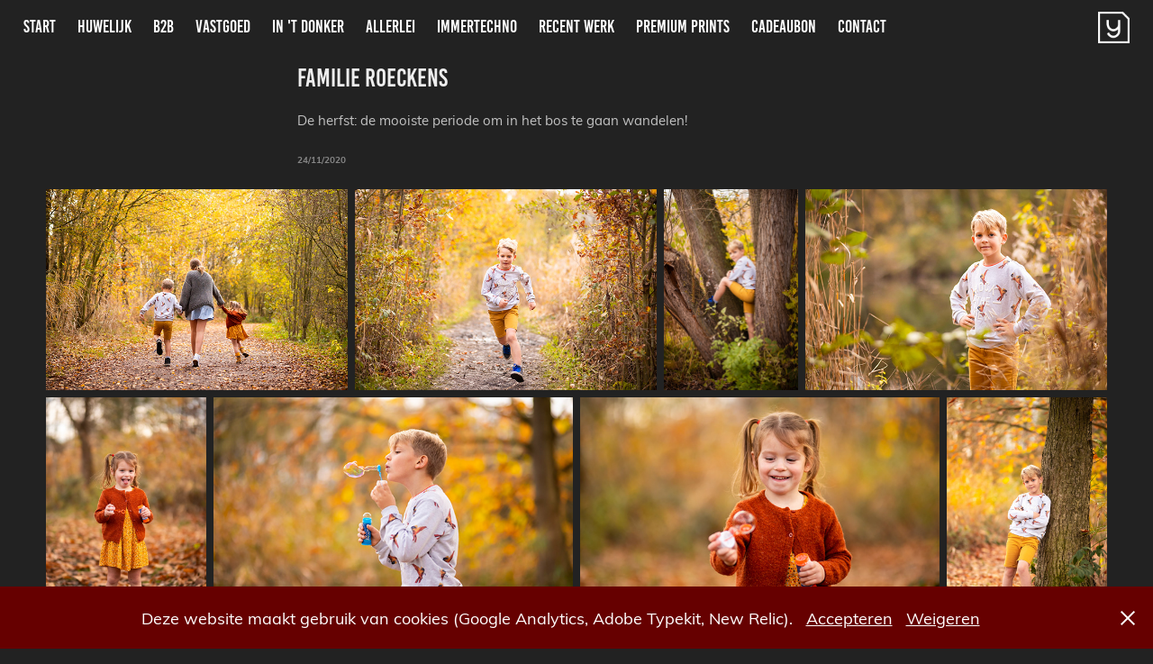

--- FILE ---
content_type: text/html; charset=utf-8
request_url: https://yannig.eu/familie-roeckens
body_size: 9769
content:
<!DOCTYPE HTML>
<html lang="en-US">
<head>
  <meta charset="UTF-8" />
  <meta name="viewport" content="width=device-width, initial-scale=1" />
      <meta name="keywords"  content="bos,wandeling,herfst,kinderen,kids,natuur" />
      <meta name="description"  content="De herfst: de mooiste periode om in het bos te gaan wandelen!" />
      <meta name="twitter:card"  content="summary_large_image" />
      <meta name="twitter:site"  content="@AdobePortfolio" />
      <meta  property="og:title" content="Professioneel fotograaf uit Antwerpen | Yannig Van de Wouwer Fotografie - Familie Roeckens" />
      <meta  property="og:description" content="De herfst: de mooiste periode om in het bos te gaan wandelen!" />
      <meta  property="og:image" content="https://cdn.myportfolio.com/678d6269e11483051973708daf178045/d36aec80-5c87-4345-9b02-501101f4b111_rwc_0x0x2044x1363x2044.jpg?h=6d51a5906fef3c951c9144de97f467b0" />
      <meta name="google-site-verification" content="6D5KYbmluUMGALU4KtIbiU1ojnu9tpBT6QzjYHuvN8A">
      <meta name="p:domain_verify" content="5132270b1630ccfa7d9ea6585743888e">
      <meta name="msvalidate.01" content="4B5AB1AEBDC916EF205A075A9F5952F0">
        <link rel="icon" href="https://cdn.myportfolio.com/678d6269e11483051973708daf178045/ffef7e55-1138-4ddf-8540-6560a1fc9e31_carw_1x1x32.png?h=0bdf17b7c6477fb54a60656bf7e173c8" />
        <link rel="apple-touch-icon" href="https://cdn.myportfolio.com/678d6269e11483051973708daf178045/9d9bfa0d-a392-4cb9-b6b3-7c56e7a05dee_carw_1x1x180.png?h=92d492bceea10e974682b5d86690743a" />
      <link rel="stylesheet" href="/dist/css/main.css" type="text/css" />
      <link rel="stylesheet" href="https://cdn.myportfolio.com/678d6269e11483051973708daf178045/a6f307040aafab389a87124c0726ce991768124331.css?h=3e67ad8590062f3009a6c239fe702ae5" type="text/css" />
    <link rel="canonical" href="https://yannig.eu/familie-roeckens" />
      <title>Professioneel fotograaf uit Antwerpen | Yannig Van de Wouwer Fotografie - Familie Roeckens</title>
    <script type="text/javascript" src="//use.typekit.net/ik/[base64].js?cb=35f77bfb8b50944859ea3d3804e7194e7a3173fb" async onload="
    try {
      window.Typekit.load();
    } catch (e) {
      console.warn('Typekit not loaded.');
    }
    "></script>
</head>
  <body class="transition-enabled">  <div class='page-background-video page-background-video-with-panel'>
  </div>
  <div class="js-responsive-nav">
    <div class="responsive-nav">
      <div class="close-responsive-click-area js-close-responsive-nav">
        <div class="close-responsive-button"></div>
      </div>
          <nav class="nav-container" data-hover-hint="nav" data-hover-hint-placement="bottom-start">
      <div class="page-title">
        <a href="/home" >Start</a>
      </div>
      <div class="page-title">
        <a href="/huwelijk" >Huwelijk</a>
      </div>
      <div class="page-title">
        <a href="/b2b" >B2B</a>
      </div>
      <div class="page-title">
        <a href="/vastgoed" >Vastgoed</a>
      </div>
      <div class="page-title">
        <a href="/donker" >In 't donker</a>
      </div>
      <div class="page-title">
        <a href="/allerlei" >Allerlei</a>
      </div>
      <div class="page-title">
        <a href="/immertechno" >ImmerTechno</a>
      </div>
                <div class="gallery-title"><a href="/recent-werk" >Recent Werk</a></div>
      <div class="link-title">
        <a href="https://photo-portal.shop/share/shwhmEB/" target="_blank">Premium Prints</a>
      </div>
      <div class="page-title">
        <a href="/cadeaubon" >Cadeaubon</a>
      </div>
      <div class="page-title">
        <a href="/contact" >Contact</a>
      </div>
          </nav>
    </div>
  </div>
    <header class="site-header js-site-header " data-context="theme.nav" data-hover-hint="nav" data-hover-hint-placement="top-start">
        <nav class="nav-container" data-hover-hint="nav" data-hover-hint-placement="bottom-start">
      <div class="page-title">
        <a href="/home" >Start</a>
      </div>
      <div class="page-title">
        <a href="/huwelijk" >Huwelijk</a>
      </div>
      <div class="page-title">
        <a href="/b2b" >B2B</a>
      </div>
      <div class="page-title">
        <a href="/vastgoed" >Vastgoed</a>
      </div>
      <div class="page-title">
        <a href="/donker" >In 't donker</a>
      </div>
      <div class="page-title">
        <a href="/allerlei" >Allerlei</a>
      </div>
      <div class="page-title">
        <a href="/immertechno" >ImmerTechno</a>
      </div>
                <div class="gallery-title"><a href="/recent-werk" >Recent Werk</a></div>
      <div class="link-title">
        <a href="https://photo-portal.shop/share/shwhmEB/" target="_blank">Premium Prints</a>
      </div>
      <div class="page-title">
        <a href="/cadeaubon" >Cadeaubon</a>
      </div>
      <div class="page-title">
        <a href="/contact" >Contact</a>
      </div>
        </nav>
        <div class="logo-wrap" data-context="theme.logo.header" data-hover-hint="logo" data-hover-hint-placement="bottom-start">
          <div class="logo e2e-site-logo-text logo-image  ">
    <a href="/home" class="image-normal image-link">
      <img src="https://cdn.myportfolio.com/678d6269e11483051973708daf178045/cfe91560-2a3b-4a6b-9560-9e7d705dd04d_rwc_0x0x200x200x4096.png?h=348cb34d250f658a1744fad27b074a53" alt="Yannig">
    </a>
          </div>
        </div>
        <div class="hamburger-click-area js-hamburger">
          <div class="hamburger">
            <i></i>
            <i></i>
            <i></i>
          </div>
        </div>
    </header>
    <div class="header-placeholder"></div>
  <div class="site-wrap cfix js-site-wrap">
    <div class="site-container">
      <div class="site-content e2e-site-content">
        <main>
  <div class="page-container" data-context="page.page.container" data-hover-hint="pageContainer">
    <section class="page standard-modules">
        <header class="page-header content" data-context="pages" data-identity="id:p5fbd1843f2e27167f4669a12a8264e8cae0c1ea13a30f7c1eac0e" data-hover-hint="pageHeader" data-hover-hint-id="p5fbd1843f2e27167f4669a12a8264e8cae0c1ea13a30f7c1eac0e">
            <h1 class="title preserve-whitespace e2e-site-logo-text">Familie Roeckens</h1>
            <p class="description">De herfst: de mooiste periode om in het bos te gaan wandelen!</p>
            <div class="date">24/11/2020</div>
        </header>
      <div class="page-content js-page-content" data-context="pages" data-identity="id:p5fbd1843f2e27167f4669a12a8264e8cae0c1ea13a30f7c1eac0e">
        <div id="project-canvas" class="js-project-modules modules content">
          <div id="project-modules">
              
              
              
              
              
              
              
              <div class="project-module module media_collection project-module-media_collection" data-id="m5fbd1843653ecb41a9553df86de7d976962452f54ed764257cb64"  style="padding-top: px;
padding-bottom: px;
">
  <div class="grid--main js-grid-main" data-grid-max-images="
  ">
    <div class="grid__item-container js-grid-item-container" data-flex-grow="390.09523809524" style="width:390.09523809524px; flex-grow:390.09523809524;" data-width="1920" data-height="1279">
      <script type="text/html" class="js-lightbox-slide-content">
        <div class="grid__image-wrapper">
          <img src="https://cdn.myportfolio.com/678d6269e11483051973708daf178045/356ba5d7-f89b-4848-85c9-52a513c55502_rw_1920.jpg?h=759af26fe93fd87fc13dfb32b8c22aaa" srcset="https://cdn.myportfolio.com/678d6269e11483051973708daf178045/356ba5d7-f89b-4848-85c9-52a513c55502_rw_600.jpg?h=f7fcbb89e7d05ea55028908958ae3c6a 600w,https://cdn.myportfolio.com/678d6269e11483051973708daf178045/356ba5d7-f89b-4848-85c9-52a513c55502_rw_1200.jpg?h=b97fa4d6b09dbe8196b859ac99fdb671 1200w,https://cdn.myportfolio.com/678d6269e11483051973708daf178045/356ba5d7-f89b-4848-85c9-52a513c55502_rw_1920.jpg?h=759af26fe93fd87fc13dfb32b8c22aaa 1920w,"  sizes="(max-width: 1920px) 100vw, 1920px">
        <div>
      </script>
      <img
        class="grid__item-image js-grid__item-image grid__item-image-lazy js-lazy"
        src="[data-uri]"
        
        data-src="https://cdn.myportfolio.com/678d6269e11483051973708daf178045/356ba5d7-f89b-4848-85c9-52a513c55502_rw_1920.jpg?h=759af26fe93fd87fc13dfb32b8c22aaa"
        data-srcset="https://cdn.myportfolio.com/678d6269e11483051973708daf178045/356ba5d7-f89b-4848-85c9-52a513c55502_rw_600.jpg?h=f7fcbb89e7d05ea55028908958ae3c6a 600w,https://cdn.myportfolio.com/678d6269e11483051973708daf178045/356ba5d7-f89b-4848-85c9-52a513c55502_rw_1200.jpg?h=b97fa4d6b09dbe8196b859ac99fdb671 1200w,https://cdn.myportfolio.com/678d6269e11483051973708daf178045/356ba5d7-f89b-4848-85c9-52a513c55502_rw_1920.jpg?h=759af26fe93fd87fc13dfb32b8c22aaa 1920w,"
      >
      <span class="grid__item-filler" style="padding-bottom:66.650390625%;"></span>
    </div>
    <div class="grid__item-container js-grid-item-container" data-flex-grow="390.09523809524" style="width:390.09523809524px; flex-grow:390.09523809524;" data-width="1920" data-height="1279">
      <script type="text/html" class="js-lightbox-slide-content">
        <div class="grid__image-wrapper">
          <img src="https://cdn.myportfolio.com/678d6269e11483051973708daf178045/9ac6cd8b-9f0a-480c-bb2b-c4326af2a02f_rw_1920.jpg?h=dd8278e0b911fdbb50b6cf0b54888224" srcset="https://cdn.myportfolio.com/678d6269e11483051973708daf178045/9ac6cd8b-9f0a-480c-bb2b-c4326af2a02f_rw_600.jpg?h=a6b679da4d4a7f59c7e3551edbe22717 600w,https://cdn.myportfolio.com/678d6269e11483051973708daf178045/9ac6cd8b-9f0a-480c-bb2b-c4326af2a02f_rw_1200.jpg?h=ca31a59b6a6cf1b4daa1d4fa563aed08 1200w,https://cdn.myportfolio.com/678d6269e11483051973708daf178045/9ac6cd8b-9f0a-480c-bb2b-c4326af2a02f_rw_1920.jpg?h=dd8278e0b911fdbb50b6cf0b54888224 1920w,"  sizes="(max-width: 1920px) 100vw, 1920px">
        <div>
      </script>
      <img
        class="grid__item-image js-grid__item-image grid__item-image-lazy js-lazy"
        src="[data-uri]"
        
        data-src="https://cdn.myportfolio.com/678d6269e11483051973708daf178045/9ac6cd8b-9f0a-480c-bb2b-c4326af2a02f_rw_1920.jpg?h=dd8278e0b911fdbb50b6cf0b54888224"
        data-srcset="https://cdn.myportfolio.com/678d6269e11483051973708daf178045/9ac6cd8b-9f0a-480c-bb2b-c4326af2a02f_rw_600.jpg?h=a6b679da4d4a7f59c7e3551edbe22717 600w,https://cdn.myportfolio.com/678d6269e11483051973708daf178045/9ac6cd8b-9f0a-480c-bb2b-c4326af2a02f_rw_1200.jpg?h=ca31a59b6a6cf1b4daa1d4fa563aed08 1200w,https://cdn.myportfolio.com/678d6269e11483051973708daf178045/9ac6cd8b-9f0a-480c-bb2b-c4326af2a02f_rw_1920.jpg?h=dd8278e0b911fdbb50b6cf0b54888224 1920w,"
      >
      <span class="grid__item-filler" style="padding-bottom:66.650390625%;"></span>
    </div>
    <div class="grid__item-container js-grid-item-container" data-flex-grow="173.41796875" style="width:173.41796875px; flex-grow:173.41796875;" data-width="1366" data-height="2048">
      <script type="text/html" class="js-lightbox-slide-content">
        <div class="grid__image-wrapper">
          <img src="https://cdn.myportfolio.com/678d6269e11483051973708daf178045/8f35d933-f6c7-45e8-935f-2040c0d5136d_rw_1920.jpg?h=eac76927b51851db844d5da4f9b14e3c" srcset="https://cdn.myportfolio.com/678d6269e11483051973708daf178045/8f35d933-f6c7-45e8-935f-2040c0d5136d_rw_600.jpg?h=c25a593954c40429129151d2cc4305df 600w,https://cdn.myportfolio.com/678d6269e11483051973708daf178045/8f35d933-f6c7-45e8-935f-2040c0d5136d_rw_1200.jpg?h=fb20a4f072329742e693d969d2e07584 1200w,https://cdn.myportfolio.com/678d6269e11483051973708daf178045/8f35d933-f6c7-45e8-935f-2040c0d5136d_rw_1920.jpg?h=eac76927b51851db844d5da4f9b14e3c 1366w,"  sizes="(max-width: 1366px) 100vw, 1366px">
        <div>
      </script>
      <img
        class="grid__item-image js-grid__item-image grid__item-image-lazy js-lazy"
        src="[data-uri]"
        
        data-src="https://cdn.myportfolio.com/678d6269e11483051973708daf178045/8f35d933-f6c7-45e8-935f-2040c0d5136d_rw_1920.jpg?h=eac76927b51851db844d5da4f9b14e3c"
        data-srcset="https://cdn.myportfolio.com/678d6269e11483051973708daf178045/8f35d933-f6c7-45e8-935f-2040c0d5136d_rw_600.jpg?h=c25a593954c40429129151d2cc4305df 600w,https://cdn.myportfolio.com/678d6269e11483051973708daf178045/8f35d933-f6c7-45e8-935f-2040c0d5136d_rw_1200.jpg?h=fb20a4f072329742e693d969d2e07584 1200w,https://cdn.myportfolio.com/678d6269e11483051973708daf178045/8f35d933-f6c7-45e8-935f-2040c0d5136d_rw_1920.jpg?h=eac76927b51851db844d5da4f9b14e3c 1366w,"
      >
      <span class="grid__item-filler" style="padding-bottom:149.92679355783%;"></span>
    </div>
    <div class="grid__item-container js-grid-item-container" data-flex-grow="389.80966325037" style="width:389.80966325037px; flex-grow:389.80966325037;" data-width="1920" data-height="1280">
      <script type="text/html" class="js-lightbox-slide-content">
        <div class="grid__image-wrapper">
          <img src="https://cdn.myportfolio.com/678d6269e11483051973708daf178045/896a87bb-6c9d-4ede-9b90-779eece37831_rw_1920.jpg?h=3694e82bdb3e0cabcc536e94008ebfa6" srcset="https://cdn.myportfolio.com/678d6269e11483051973708daf178045/896a87bb-6c9d-4ede-9b90-779eece37831_rw_600.jpg?h=9a59c2f01e79f139497fe50756bb098a 600w,https://cdn.myportfolio.com/678d6269e11483051973708daf178045/896a87bb-6c9d-4ede-9b90-779eece37831_rw_1200.jpg?h=865786dbe11d17bda49900abea43757f 1200w,https://cdn.myportfolio.com/678d6269e11483051973708daf178045/896a87bb-6c9d-4ede-9b90-779eece37831_rw_1920.jpg?h=3694e82bdb3e0cabcc536e94008ebfa6 1920w,"  sizes="(max-width: 1920px) 100vw, 1920px">
        <div>
      </script>
      <img
        class="grid__item-image js-grid__item-image grid__item-image-lazy js-lazy"
        src="[data-uri]"
        
        data-src="https://cdn.myportfolio.com/678d6269e11483051973708daf178045/896a87bb-6c9d-4ede-9b90-779eece37831_rw_1920.jpg?h=3694e82bdb3e0cabcc536e94008ebfa6"
        data-srcset="https://cdn.myportfolio.com/678d6269e11483051973708daf178045/896a87bb-6c9d-4ede-9b90-779eece37831_rw_600.jpg?h=9a59c2f01e79f139497fe50756bb098a 600w,https://cdn.myportfolio.com/678d6269e11483051973708daf178045/896a87bb-6c9d-4ede-9b90-779eece37831_rw_1200.jpg?h=865786dbe11d17bda49900abea43757f 1200w,https://cdn.myportfolio.com/678d6269e11483051973708daf178045/896a87bb-6c9d-4ede-9b90-779eece37831_rw_1920.jpg?h=3694e82bdb3e0cabcc536e94008ebfa6 1920w,"
      >
      <span class="grid__item-filler" style="padding-bottom:66.69921875%;"></span>
    </div>
    <div class="grid__item-container js-grid-item-container" data-flex-grow="173.291015625" style="width:173.291015625px; flex-grow:173.291015625;" data-width="1365" data-height="2048">
      <script type="text/html" class="js-lightbox-slide-content">
        <div class="grid__image-wrapper">
          <img src="https://cdn.myportfolio.com/678d6269e11483051973708daf178045/afff7d68-f6fe-45c7-a9d4-df128261ab08_rw_1920.jpg?h=f70dd6cc533858e8e3b31b79557931cc" srcset="https://cdn.myportfolio.com/678d6269e11483051973708daf178045/afff7d68-f6fe-45c7-a9d4-df128261ab08_rw_600.jpg?h=ba7e4037687a13144756fe24d0e58e6f 600w,https://cdn.myportfolio.com/678d6269e11483051973708daf178045/afff7d68-f6fe-45c7-a9d4-df128261ab08_rw_1200.jpg?h=8184ba135acc7e7a3df3672444e7ea54 1200w,https://cdn.myportfolio.com/678d6269e11483051973708daf178045/afff7d68-f6fe-45c7-a9d4-df128261ab08_rw_1920.jpg?h=f70dd6cc533858e8e3b31b79557931cc 1365w,"  sizes="(max-width: 1365px) 100vw, 1365px">
        <div>
      </script>
      <img
        class="grid__item-image js-grid__item-image grid__item-image-lazy js-lazy"
        src="[data-uri]"
        
        data-src="https://cdn.myportfolio.com/678d6269e11483051973708daf178045/afff7d68-f6fe-45c7-a9d4-df128261ab08_rw_1920.jpg?h=f70dd6cc533858e8e3b31b79557931cc"
        data-srcset="https://cdn.myportfolio.com/678d6269e11483051973708daf178045/afff7d68-f6fe-45c7-a9d4-df128261ab08_rw_600.jpg?h=ba7e4037687a13144756fe24d0e58e6f 600w,https://cdn.myportfolio.com/678d6269e11483051973708daf178045/afff7d68-f6fe-45c7-a9d4-df128261ab08_rw_1200.jpg?h=8184ba135acc7e7a3df3672444e7ea54 1200w,https://cdn.myportfolio.com/678d6269e11483051973708daf178045/afff7d68-f6fe-45c7-a9d4-df128261ab08_rw_1920.jpg?h=f70dd6cc533858e8e3b31b79557931cc 1365w,"
      >
      <span class="grid__item-filler" style="padding-bottom:150.03663003663%;"></span>
    </div>
    <div class="grid__item-container js-grid-item-container" data-flex-grow="390.09523809524" style="width:390.09523809524px; flex-grow:390.09523809524;" data-width="1920" data-height="1279">
      <script type="text/html" class="js-lightbox-slide-content">
        <div class="grid__image-wrapper">
          <img src="https://cdn.myportfolio.com/678d6269e11483051973708daf178045/90ed8ac3-2b8f-47eb-ab8d-33a8c8b24826_rw_1920.jpg?h=348555601e39cd8e9887491dfd8cb3cb" srcset="https://cdn.myportfolio.com/678d6269e11483051973708daf178045/90ed8ac3-2b8f-47eb-ab8d-33a8c8b24826_rw_600.jpg?h=bd236e6630750759a028303ef0f89955 600w,https://cdn.myportfolio.com/678d6269e11483051973708daf178045/90ed8ac3-2b8f-47eb-ab8d-33a8c8b24826_rw_1200.jpg?h=641c4738d77c1cba8bfc2988cb5bec1b 1200w,https://cdn.myportfolio.com/678d6269e11483051973708daf178045/90ed8ac3-2b8f-47eb-ab8d-33a8c8b24826_rw_1920.jpg?h=348555601e39cd8e9887491dfd8cb3cb 1920w,"  sizes="(max-width: 1920px) 100vw, 1920px">
        <div>
      </script>
      <img
        class="grid__item-image js-grid__item-image grid__item-image-lazy js-lazy"
        src="[data-uri]"
        
        data-src="https://cdn.myportfolio.com/678d6269e11483051973708daf178045/90ed8ac3-2b8f-47eb-ab8d-33a8c8b24826_rw_1920.jpg?h=348555601e39cd8e9887491dfd8cb3cb"
        data-srcset="https://cdn.myportfolio.com/678d6269e11483051973708daf178045/90ed8ac3-2b8f-47eb-ab8d-33a8c8b24826_rw_600.jpg?h=bd236e6630750759a028303ef0f89955 600w,https://cdn.myportfolio.com/678d6269e11483051973708daf178045/90ed8ac3-2b8f-47eb-ab8d-33a8c8b24826_rw_1200.jpg?h=641c4738d77c1cba8bfc2988cb5bec1b 1200w,https://cdn.myportfolio.com/678d6269e11483051973708daf178045/90ed8ac3-2b8f-47eb-ab8d-33a8c8b24826_rw_1920.jpg?h=348555601e39cd8e9887491dfd8cb3cb 1920w,"
      >
      <span class="grid__item-filler" style="padding-bottom:66.650390625%;"></span>
    </div>
    <div class="grid__item-container js-grid-item-container" data-flex-grow="390.09523809524" style="width:390.09523809524px; flex-grow:390.09523809524;" data-width="1920" data-height="1279">
      <script type="text/html" class="js-lightbox-slide-content">
        <div class="grid__image-wrapper">
          <img src="https://cdn.myportfolio.com/678d6269e11483051973708daf178045/75cf0a7e-f0c7-40e1-bda1-b3f0e60bbe29_rw_1920.jpg?h=9eceba057fbd5a0e34fb4fb31d9493b0" srcset="https://cdn.myportfolio.com/678d6269e11483051973708daf178045/75cf0a7e-f0c7-40e1-bda1-b3f0e60bbe29_rw_600.jpg?h=b6cf6a707c727293c14913748aedc176 600w,https://cdn.myportfolio.com/678d6269e11483051973708daf178045/75cf0a7e-f0c7-40e1-bda1-b3f0e60bbe29_rw_1200.jpg?h=3753de6c281cb1aa897b5e1996637c20 1200w,https://cdn.myportfolio.com/678d6269e11483051973708daf178045/75cf0a7e-f0c7-40e1-bda1-b3f0e60bbe29_rw_1920.jpg?h=9eceba057fbd5a0e34fb4fb31d9493b0 1920w,"  sizes="(max-width: 1920px) 100vw, 1920px">
        <div>
      </script>
      <img
        class="grid__item-image js-grid__item-image grid__item-image-lazy js-lazy"
        src="[data-uri]"
        
        data-src="https://cdn.myportfolio.com/678d6269e11483051973708daf178045/75cf0a7e-f0c7-40e1-bda1-b3f0e60bbe29_rw_1920.jpg?h=9eceba057fbd5a0e34fb4fb31d9493b0"
        data-srcset="https://cdn.myportfolio.com/678d6269e11483051973708daf178045/75cf0a7e-f0c7-40e1-bda1-b3f0e60bbe29_rw_600.jpg?h=b6cf6a707c727293c14913748aedc176 600w,https://cdn.myportfolio.com/678d6269e11483051973708daf178045/75cf0a7e-f0c7-40e1-bda1-b3f0e60bbe29_rw_1200.jpg?h=3753de6c281cb1aa897b5e1996637c20 1200w,https://cdn.myportfolio.com/678d6269e11483051973708daf178045/75cf0a7e-f0c7-40e1-bda1-b3f0e60bbe29_rw_1920.jpg?h=9eceba057fbd5a0e34fb4fb31d9493b0 1920w,"
      >
      <span class="grid__item-filler" style="padding-bottom:66.650390625%;"></span>
    </div>
    <div class="grid__item-container js-grid-item-container" data-flex-grow="173.41796875" style="width:173.41796875px; flex-grow:173.41796875;" data-width="1366" data-height="2048">
      <script type="text/html" class="js-lightbox-slide-content">
        <div class="grid__image-wrapper">
          <img src="https://cdn.myportfolio.com/678d6269e11483051973708daf178045/85d20f90-a3f9-4f04-8895-a27d12c513e2_rw_1920.jpg?h=b362ce307db8da1e4d3a1148da3d64ff" srcset="https://cdn.myportfolio.com/678d6269e11483051973708daf178045/85d20f90-a3f9-4f04-8895-a27d12c513e2_rw_600.jpg?h=56fbf5609fe4dd5660e588fd09ef480c 600w,https://cdn.myportfolio.com/678d6269e11483051973708daf178045/85d20f90-a3f9-4f04-8895-a27d12c513e2_rw_1200.jpg?h=cb0e82123d26456fdca0bf7ff23e0c11 1200w,https://cdn.myportfolio.com/678d6269e11483051973708daf178045/85d20f90-a3f9-4f04-8895-a27d12c513e2_rw_1920.jpg?h=b362ce307db8da1e4d3a1148da3d64ff 1366w,"  sizes="(max-width: 1366px) 100vw, 1366px">
        <div>
      </script>
      <img
        class="grid__item-image js-grid__item-image grid__item-image-lazy js-lazy"
        src="[data-uri]"
        
        data-src="https://cdn.myportfolio.com/678d6269e11483051973708daf178045/85d20f90-a3f9-4f04-8895-a27d12c513e2_rw_1920.jpg?h=b362ce307db8da1e4d3a1148da3d64ff"
        data-srcset="https://cdn.myportfolio.com/678d6269e11483051973708daf178045/85d20f90-a3f9-4f04-8895-a27d12c513e2_rw_600.jpg?h=56fbf5609fe4dd5660e588fd09ef480c 600w,https://cdn.myportfolio.com/678d6269e11483051973708daf178045/85d20f90-a3f9-4f04-8895-a27d12c513e2_rw_1200.jpg?h=cb0e82123d26456fdca0bf7ff23e0c11 1200w,https://cdn.myportfolio.com/678d6269e11483051973708daf178045/85d20f90-a3f9-4f04-8895-a27d12c513e2_rw_1920.jpg?h=b362ce307db8da1e4d3a1148da3d64ff 1366w,"
      >
      <span class="grid__item-filler" style="padding-bottom:149.92679355783%;"></span>
    </div>
    <div class="grid__item-container js-grid-item-container" data-flex-grow="390.09523809524" style="width:390.09523809524px; flex-grow:390.09523809524;" data-width="1920" data-height="1279">
      <script type="text/html" class="js-lightbox-slide-content">
        <div class="grid__image-wrapper">
          <img src="https://cdn.myportfolio.com/678d6269e11483051973708daf178045/8419052f-fefd-4c29-8055-86d0ec8e1343_rw_1920.jpg?h=8a8d253019713343f665038e46f936e6" srcset="https://cdn.myportfolio.com/678d6269e11483051973708daf178045/8419052f-fefd-4c29-8055-86d0ec8e1343_rw_600.jpg?h=80d2313385f72d86cd158260bdb60ebf 600w,https://cdn.myportfolio.com/678d6269e11483051973708daf178045/8419052f-fefd-4c29-8055-86d0ec8e1343_rw_1200.jpg?h=c0dc485b0186b82466e64e4dc5c9567f 1200w,https://cdn.myportfolio.com/678d6269e11483051973708daf178045/8419052f-fefd-4c29-8055-86d0ec8e1343_rw_1920.jpg?h=8a8d253019713343f665038e46f936e6 1920w,"  sizes="(max-width: 1920px) 100vw, 1920px">
        <div>
      </script>
      <img
        class="grid__item-image js-grid__item-image grid__item-image-lazy js-lazy"
        src="[data-uri]"
        
        data-src="https://cdn.myportfolio.com/678d6269e11483051973708daf178045/8419052f-fefd-4c29-8055-86d0ec8e1343_rw_1920.jpg?h=8a8d253019713343f665038e46f936e6"
        data-srcset="https://cdn.myportfolio.com/678d6269e11483051973708daf178045/8419052f-fefd-4c29-8055-86d0ec8e1343_rw_600.jpg?h=80d2313385f72d86cd158260bdb60ebf 600w,https://cdn.myportfolio.com/678d6269e11483051973708daf178045/8419052f-fefd-4c29-8055-86d0ec8e1343_rw_1200.jpg?h=c0dc485b0186b82466e64e4dc5c9567f 1200w,https://cdn.myportfolio.com/678d6269e11483051973708daf178045/8419052f-fefd-4c29-8055-86d0ec8e1343_rw_1920.jpg?h=8a8d253019713343f665038e46f936e6 1920w,"
      >
      <span class="grid__item-filler" style="padding-bottom:66.650390625%;"></span>
    </div>
    <div class="grid__item-container js-grid-item-container" data-flex-grow="173.291015625" style="width:173.291015625px; flex-grow:173.291015625;" data-width="1365" data-height="2048">
      <script type="text/html" class="js-lightbox-slide-content">
        <div class="grid__image-wrapper">
          <img src="https://cdn.myportfolio.com/678d6269e11483051973708daf178045/feb23eea-d793-4c38-9428-c784571a3f37_rw_1920.jpg?h=19e24e426e2ce375f9c63faf39c026b1" srcset="https://cdn.myportfolio.com/678d6269e11483051973708daf178045/feb23eea-d793-4c38-9428-c784571a3f37_rw_600.jpg?h=46c5ed0d0d5a1a526d75fe55ed728f06 600w,https://cdn.myportfolio.com/678d6269e11483051973708daf178045/feb23eea-d793-4c38-9428-c784571a3f37_rw_1200.jpg?h=bccb5bbe14d49ce230983ec4f8753dbb 1200w,https://cdn.myportfolio.com/678d6269e11483051973708daf178045/feb23eea-d793-4c38-9428-c784571a3f37_rw_1920.jpg?h=19e24e426e2ce375f9c63faf39c026b1 1365w,"  sizes="(max-width: 1365px) 100vw, 1365px">
        <div>
      </script>
      <img
        class="grid__item-image js-grid__item-image grid__item-image-lazy js-lazy"
        src="[data-uri]"
        
        data-src="https://cdn.myportfolio.com/678d6269e11483051973708daf178045/feb23eea-d793-4c38-9428-c784571a3f37_rw_1920.jpg?h=19e24e426e2ce375f9c63faf39c026b1"
        data-srcset="https://cdn.myportfolio.com/678d6269e11483051973708daf178045/feb23eea-d793-4c38-9428-c784571a3f37_rw_600.jpg?h=46c5ed0d0d5a1a526d75fe55ed728f06 600w,https://cdn.myportfolio.com/678d6269e11483051973708daf178045/feb23eea-d793-4c38-9428-c784571a3f37_rw_1200.jpg?h=bccb5bbe14d49ce230983ec4f8753dbb 1200w,https://cdn.myportfolio.com/678d6269e11483051973708daf178045/feb23eea-d793-4c38-9428-c784571a3f37_rw_1920.jpg?h=19e24e426e2ce375f9c63faf39c026b1 1365w,"
      >
      <span class="grid__item-filler" style="padding-bottom:150.03663003663%;"></span>
    </div>
    <div class="grid__item-container js-grid-item-container" data-flex-grow="389.80966325037" style="width:389.80966325037px; flex-grow:389.80966325037;" data-width="1920" data-height="1280">
      <script type="text/html" class="js-lightbox-slide-content">
        <div class="grid__image-wrapper">
          <img src="https://cdn.myportfolio.com/678d6269e11483051973708daf178045/10d89fa1-9f4c-4db8-811d-51cd30352c03_rw_1920.jpg?h=66f752cc34a1b93ebacd608a7ba4deae" srcset="https://cdn.myportfolio.com/678d6269e11483051973708daf178045/10d89fa1-9f4c-4db8-811d-51cd30352c03_rw_600.jpg?h=aa4be650c5fd3ad5e2433ada48aeddc6 600w,https://cdn.myportfolio.com/678d6269e11483051973708daf178045/10d89fa1-9f4c-4db8-811d-51cd30352c03_rw_1200.jpg?h=521eef3526d6015234f4dd0bf1b0b210 1200w,https://cdn.myportfolio.com/678d6269e11483051973708daf178045/10d89fa1-9f4c-4db8-811d-51cd30352c03_rw_1920.jpg?h=66f752cc34a1b93ebacd608a7ba4deae 1920w,"  sizes="(max-width: 1920px) 100vw, 1920px">
        <div>
      </script>
      <img
        class="grid__item-image js-grid__item-image grid__item-image-lazy js-lazy"
        src="[data-uri]"
        
        data-src="https://cdn.myportfolio.com/678d6269e11483051973708daf178045/10d89fa1-9f4c-4db8-811d-51cd30352c03_rw_1920.jpg?h=66f752cc34a1b93ebacd608a7ba4deae"
        data-srcset="https://cdn.myportfolio.com/678d6269e11483051973708daf178045/10d89fa1-9f4c-4db8-811d-51cd30352c03_rw_600.jpg?h=aa4be650c5fd3ad5e2433ada48aeddc6 600w,https://cdn.myportfolio.com/678d6269e11483051973708daf178045/10d89fa1-9f4c-4db8-811d-51cd30352c03_rw_1200.jpg?h=521eef3526d6015234f4dd0bf1b0b210 1200w,https://cdn.myportfolio.com/678d6269e11483051973708daf178045/10d89fa1-9f4c-4db8-811d-51cd30352c03_rw_1920.jpg?h=66f752cc34a1b93ebacd608a7ba4deae 1920w,"
      >
      <span class="grid__item-filler" style="padding-bottom:66.69921875%;"></span>
    </div>
    <div class="grid__item-container js-grid-item-container" data-flex-grow="390.09523809524" style="width:390.09523809524px; flex-grow:390.09523809524;" data-width="1920" data-height="1279">
      <script type="text/html" class="js-lightbox-slide-content">
        <div class="grid__image-wrapper">
          <img src="https://cdn.myportfolio.com/678d6269e11483051973708daf178045/629ca038-38ec-4093-b6ee-6a900f432c66_rw_1920.jpg?h=3c379ea42447f94d64aaedc227d72af7" srcset="https://cdn.myportfolio.com/678d6269e11483051973708daf178045/629ca038-38ec-4093-b6ee-6a900f432c66_rw_600.jpg?h=016c751b455ade193ceaf1d783d62d65 600w,https://cdn.myportfolio.com/678d6269e11483051973708daf178045/629ca038-38ec-4093-b6ee-6a900f432c66_rw_1200.jpg?h=83708a8727103391c0157f99892d1b3c 1200w,https://cdn.myportfolio.com/678d6269e11483051973708daf178045/629ca038-38ec-4093-b6ee-6a900f432c66_rw_1920.jpg?h=3c379ea42447f94d64aaedc227d72af7 1920w,"  sizes="(max-width: 1920px) 100vw, 1920px">
        <div>
      </script>
      <img
        class="grid__item-image js-grid__item-image grid__item-image-lazy js-lazy"
        src="[data-uri]"
        
        data-src="https://cdn.myportfolio.com/678d6269e11483051973708daf178045/629ca038-38ec-4093-b6ee-6a900f432c66_rw_1920.jpg?h=3c379ea42447f94d64aaedc227d72af7"
        data-srcset="https://cdn.myportfolio.com/678d6269e11483051973708daf178045/629ca038-38ec-4093-b6ee-6a900f432c66_rw_600.jpg?h=016c751b455ade193ceaf1d783d62d65 600w,https://cdn.myportfolio.com/678d6269e11483051973708daf178045/629ca038-38ec-4093-b6ee-6a900f432c66_rw_1200.jpg?h=83708a8727103391c0157f99892d1b3c 1200w,https://cdn.myportfolio.com/678d6269e11483051973708daf178045/629ca038-38ec-4093-b6ee-6a900f432c66_rw_1920.jpg?h=3c379ea42447f94d64aaedc227d72af7 1920w,"
      >
      <span class="grid__item-filler" style="padding-bottom:66.650390625%;"></span>
    </div>
    <div class="js-grid-spacer"></div>
  </div>
</div>

              
              
          </div>
        </div>
      </div>
    </section>
          <section class="other-projects" data-context="page.page.other_pages" data-hover-hint="otherPages">
            <div class="title-wrapper">
              <div class="title-container">
                  <h3 class="other-projects-title preserve-whitespace">Misschien vind je dit ook leuk ...</h3>
              </div>
            </div>
            <div class="project-covers">
                  <a class="project-cover js-project-cover-touch hold-space" href="/familie-heylen-goris" data-context="pages" data-identity="id:p5f76d28a29d6d9648c5e535cae88f7264e0088552251affe967fd">
                    <div class="cover-content-container">
                      <div class="cover-image-wrap">
                        <div class="cover-image">
                            <div class="cover cover-normal">

            <img
              class="cover__img js-lazy"
              src="https://cdn.myportfolio.com/678d6269e11483051973708daf178045/232966b9-ef93-43c6-8fe3-aa837c310ed2_carw_16x9x32.jpg?h=18d52d7457a471b50493189dac1c2653"
              data-src="https://cdn.myportfolio.com/678d6269e11483051973708daf178045/232966b9-ef93-43c6-8fe3-aa837c310ed2_car_16x9.jpg?h=27fc91072dd7dc2fd1f83b4772edaaf5"
              data-srcset="https://cdn.myportfolio.com/678d6269e11483051973708daf178045/232966b9-ef93-43c6-8fe3-aa837c310ed2_carw_16x9x640.jpg?h=96b6268454d7f510dabb4b5a32de8d57 640w, https://cdn.myportfolio.com/678d6269e11483051973708daf178045/232966b9-ef93-43c6-8fe3-aa837c310ed2_carw_16x9x1280.jpg?h=67ff4493f0109aa3bce659c8d550a2e2 1280w, https://cdn.myportfolio.com/678d6269e11483051973708daf178045/232966b9-ef93-43c6-8fe3-aa837c310ed2_carw_16x9x1366.jpg?h=56c474a6418794fea77196799c53f1ac 1366w, https://cdn.myportfolio.com/678d6269e11483051973708daf178045/232966b9-ef93-43c6-8fe3-aa837c310ed2_carw_16x9x1920.jpg?h=b5760d7b540a350ea2a449838f74fec4 1920w, https://cdn.myportfolio.com/678d6269e11483051973708daf178045/232966b9-ef93-43c6-8fe3-aa837c310ed2_carw_16x9x2560.jpg?h=01c786ddc1635dfa68a4a95963283da7 2560w, https://cdn.myportfolio.com/678d6269e11483051973708daf178045/232966b9-ef93-43c6-8fe3-aa837c310ed2_carw_16x9x5120.jpg?h=b9a21385554faba02f7d5fdc1cb9965a 5120w"
              data-sizes="(max-width: 540px) 100vw, (max-width: 768px) 50vw, calc(1400px / 3)"
            >
                                      </div>
                        </div>
                      </div>
                      <div class="details-wrap">
                        <div class="details">
                          <div class="details-inner">
                              <div class="title preserve-whitespace">Familie Heylen - Goris</div>
                          </div>
                        </div>
                      </div>
                    </div>
                  </a>
                  <a class="project-cover js-project-cover-touch hold-space" href="/huis-hazeweg-rumst" data-context="pages" data-identity="id:p607041b745297c3a1fe7c7804dc0fa13bbf061ba14579c24011fe">
                    <div class="cover-content-container">
                      <div class="cover-image-wrap">
                        <div class="cover-image">
                            <div class="cover cover-normal">

            <img
              class="cover__img js-lazy"
              src="https://cdn.myportfolio.com/678d6269e11483051973708daf178045/d03fe6df-40e5-4131-88e2-3a5898b96bfe_carw_16x9x32.jpg?h=fb2bdfbbdb17fe6318086f48903f5069"
              data-src="https://cdn.myportfolio.com/678d6269e11483051973708daf178045/d03fe6df-40e5-4131-88e2-3a5898b96bfe_car_16x9.jpg?h=5ebec5a9d32abab9c0e0e575795eb52e"
              data-srcset="https://cdn.myportfolio.com/678d6269e11483051973708daf178045/d03fe6df-40e5-4131-88e2-3a5898b96bfe_carw_16x9x640.jpg?h=b0eaa2d956c99449f3e3f7734139dda8 640w, https://cdn.myportfolio.com/678d6269e11483051973708daf178045/d03fe6df-40e5-4131-88e2-3a5898b96bfe_carw_16x9x1280.jpg?h=c04e75beeb43b99896127bc26c986e3a 1280w, https://cdn.myportfolio.com/678d6269e11483051973708daf178045/d03fe6df-40e5-4131-88e2-3a5898b96bfe_carw_16x9x1366.jpg?h=1f50e27565b792c6e213b34d5214c435 1366w, https://cdn.myportfolio.com/678d6269e11483051973708daf178045/d03fe6df-40e5-4131-88e2-3a5898b96bfe_carw_16x9x1920.jpg?h=b0c2b7d58db2e9b6db5fa8156f4bf6b6 1920w, https://cdn.myportfolio.com/678d6269e11483051973708daf178045/d03fe6df-40e5-4131-88e2-3a5898b96bfe_carw_16x9x2560.jpg?h=33f6fc4b79cd50864c118393a5bf9f3a 2560w, https://cdn.myportfolio.com/678d6269e11483051973708daf178045/d03fe6df-40e5-4131-88e2-3a5898b96bfe_carw_16x9x5120.jpg?h=c9d4885017cf39541459a7d7ce829dfd 5120w"
              data-sizes="(max-width: 540px) 100vw, (max-width: 768px) 50vw, calc(1400px / 3)"
            >
                                      </div>
                        </div>
                      </div>
                      <div class="details-wrap">
                        <div class="details">
                          <div class="details-inner">
                              <div class="title preserve-whitespace">Huis Hazeweg Rumst</div>
                          </div>
                        </div>
                      </div>
                    </div>
                  </a>
                  <a class="project-cover js-project-cover-touch hold-space" href="/kontich-schaatst" data-context="pages" data-identity="id:p627cb1a623312a2262b637c2230ea1bb13358fc13606eddf6a2bc">
                    <div class="cover-content-container">
                      <div class="cover-image-wrap">
                        <div class="cover-image">
                            <div class="cover cover-normal">

            <img
              class="cover__img js-lazy"
              src="https://cdn.myportfolio.com/678d6269e11483051973708daf178045/41e89c67-b483-40f8-bbe0-6c25e3d9539f_rwc_0x204x2048x1154x32.jpg?h=4ec178abe59e3de2798035dd7944e9d7"
              data-src="https://cdn.myportfolio.com/678d6269e11483051973708daf178045/41e89c67-b483-40f8-bbe0-6c25e3d9539f_rwc_0x204x2048x1154x2048.jpg?h=b45e8f98ddac6e0aea3bf281d0e1bbbc"
              data-srcset="https://cdn.myportfolio.com/678d6269e11483051973708daf178045/41e89c67-b483-40f8-bbe0-6c25e3d9539f_rwc_0x204x2048x1154x640.jpg?h=73fcb3e9b49c0977fc5d2f32536b65f3 640w, https://cdn.myportfolio.com/678d6269e11483051973708daf178045/41e89c67-b483-40f8-bbe0-6c25e3d9539f_rwc_0x204x2048x1154x1280.jpg?h=728856e001fa68fccf9aa38b85a8b669 1280w, https://cdn.myportfolio.com/678d6269e11483051973708daf178045/41e89c67-b483-40f8-bbe0-6c25e3d9539f_rwc_0x204x2048x1154x1366.jpg?h=468f9254b65f788dbf34c02a322322a2 1366w, https://cdn.myportfolio.com/678d6269e11483051973708daf178045/41e89c67-b483-40f8-bbe0-6c25e3d9539f_rwc_0x204x2048x1154x1920.jpg?h=1e3b57fe0af68a7c83bfcbfcac3ef2be 1920w, https://cdn.myportfolio.com/678d6269e11483051973708daf178045/41e89c67-b483-40f8-bbe0-6c25e3d9539f_rwc_0x204x2048x1154x2048.jpg?h=b45e8f98ddac6e0aea3bf281d0e1bbbc 2560w, https://cdn.myportfolio.com/678d6269e11483051973708daf178045/41e89c67-b483-40f8-bbe0-6c25e3d9539f_rwc_0x204x2048x1154x2048.jpg?h=b45e8f98ddac6e0aea3bf281d0e1bbbc 5120w"
              data-sizes="(max-width: 540px) 100vw, (max-width: 768px) 50vw, calc(1400px / 3)"
            >
                                      </div>
                        </div>
                      </div>
                      <div class="details-wrap">
                        <div class="details">
                          <div class="details-inner">
                              <div class="title preserve-whitespace">Kontich Schaatst</div>
                          </div>
                        </div>
                      </div>
                    </div>
                  </a>
                  <a class="project-cover js-project-cover-touch hold-space" href="/vooruit-groen-niel" data-context="pages" data-identity="id:p66bdf83523781d2386f7ea60bef9e860d196f53c010e4e2c551bc">
                    <div class="cover-content-container">
                      <div class="cover-image-wrap">
                        <div class="cover-image">
                            <div class="cover cover-normal">

            <img
              class="cover__img js-lazy"
              src="https://cdn.myportfolio.com/678d6269e11483051973708daf178045/3e41987d-9226-472f-b58d-1c8317396765_rwc_0x0x1920x1082x32.jpg?h=cc2b252fbd55c75702a6b0f10daf2259"
              data-src="https://cdn.myportfolio.com/678d6269e11483051973708daf178045/3e41987d-9226-472f-b58d-1c8317396765_rwc_0x0x1920x1082x1920.jpg?h=492fb18c7973867bd09c75dd67de830a"
              data-srcset="https://cdn.myportfolio.com/678d6269e11483051973708daf178045/3e41987d-9226-472f-b58d-1c8317396765_rwc_0x0x1920x1082x640.jpg?h=3e0340594d22980298c315e9aefecbe1 640w, https://cdn.myportfolio.com/678d6269e11483051973708daf178045/3e41987d-9226-472f-b58d-1c8317396765_rwc_0x0x1920x1082x1280.jpg?h=2aa38fe68f34e3b7d94efac44953bb52 1280w, https://cdn.myportfolio.com/678d6269e11483051973708daf178045/3e41987d-9226-472f-b58d-1c8317396765_rwc_0x0x1920x1082x1366.jpg?h=e43e8307c2966446a2650be16a6880dc 1366w, https://cdn.myportfolio.com/678d6269e11483051973708daf178045/3e41987d-9226-472f-b58d-1c8317396765_rwc_0x0x1920x1082x1920.jpg?h=492fb18c7973867bd09c75dd67de830a 1920w, https://cdn.myportfolio.com/678d6269e11483051973708daf178045/3e41987d-9226-472f-b58d-1c8317396765_rwc_0x0x1920x1082x1920.jpg?h=492fb18c7973867bd09c75dd67de830a 2560w, https://cdn.myportfolio.com/678d6269e11483051973708daf178045/3e41987d-9226-472f-b58d-1c8317396765_rwc_0x0x1920x1082x1920.jpg?h=492fb18c7973867bd09c75dd67de830a 5120w"
              data-sizes="(max-width: 540px) 100vw, (max-width: 768px) 50vw, calc(1400px / 3)"
            >
                                      </div>
                        </div>
                      </div>
                      <div class="details-wrap">
                        <div class="details">
                          <div class="details-inner">
                              <div class="title preserve-whitespace">Vooruit-Groen Niel</div>
                          </div>
                        </div>
                      </div>
                    </div>
                  </a>
                  <a class="project-cover js-project-cover-touch hold-space" href="/vlotter-maakbedrijf" data-context="pages" data-identity="id:p628ded8dad2d7c93414f2d9ca0f8d1bd2878d8f5fb36b7dc4bee1">
                    <div class="cover-content-container">
                      <div class="cover-image-wrap">
                        <div class="cover-image">
                            <div class="cover cover-normal">

            <img
              class="cover__img js-lazy"
              src="https://cdn.myportfolio.com/678d6269e11483051973708daf178045/2db96e21-6642-4ff7-a1fc-9e47435bd322_carw_16x9x32.jpg?h=2e309428240680f7df85cf4cf42f37d0"
              data-src="https://cdn.myportfolio.com/678d6269e11483051973708daf178045/2db96e21-6642-4ff7-a1fc-9e47435bd322_car_16x9.jpg?h=f8a02e525abb9217d40f3fe3bee307cd"
              data-srcset="https://cdn.myportfolio.com/678d6269e11483051973708daf178045/2db96e21-6642-4ff7-a1fc-9e47435bd322_carw_16x9x640.jpg?h=0ffd073dcda7b3385dcd82b808629836 640w, https://cdn.myportfolio.com/678d6269e11483051973708daf178045/2db96e21-6642-4ff7-a1fc-9e47435bd322_carw_16x9x1280.jpg?h=9d31a4274d61b37cd61f58f4a64165b6 1280w, https://cdn.myportfolio.com/678d6269e11483051973708daf178045/2db96e21-6642-4ff7-a1fc-9e47435bd322_carw_16x9x1366.jpg?h=54791cf028f292a929f9a8ae2984f946 1366w, https://cdn.myportfolio.com/678d6269e11483051973708daf178045/2db96e21-6642-4ff7-a1fc-9e47435bd322_carw_16x9x1920.jpg?h=996db5f75f3742d763fbfb1dbb0f919e 1920w, https://cdn.myportfolio.com/678d6269e11483051973708daf178045/2db96e21-6642-4ff7-a1fc-9e47435bd322_carw_16x9x2560.jpg?h=6886b230bbf66303845b56a2ebde2883 2560w, https://cdn.myportfolio.com/678d6269e11483051973708daf178045/2db96e21-6642-4ff7-a1fc-9e47435bd322_carw_16x9x5120.jpg?h=61244cf05fe2934b2b7457f12fe246a7 5120w"
              data-sizes="(max-width: 540px) 100vw, (max-width: 768px) 50vw, calc(1400px / 3)"
            >
                                      </div>
                        </div>
                      </div>
                      <div class="details-wrap">
                        <div class="details">
                          <div class="details-inner">
                              <div class="title preserve-whitespace">Vlotter Maakbedrijf</div>
                          </div>
                        </div>
                      </div>
                    </div>
                  </a>
                  <a class="project-cover js-project-cover-touch hold-space" href="/vlotter-facilities-20-04-2022" data-context="pages" data-identity="id:p630f50f1512fda160678e3e459c30bbfd42228a7f9ca5479fef1a">
                    <div class="cover-content-container">
                      <div class="cover-image-wrap">
                        <div class="cover-image">
                            <div class="cover cover-normal">

            <img
              class="cover__img js-lazy"
              src="https://cdn.myportfolio.com/678d6269e11483051973708daf178045/8baf29a0-8926-4848-8260-a2e7df7ba562_rwc_0x96x1920x1082x32.jpg?h=9baa49fc5d2d48a6a3b9a393a4dbe11e"
              data-src="https://cdn.myportfolio.com/678d6269e11483051973708daf178045/8baf29a0-8926-4848-8260-a2e7df7ba562_rwc_0x96x1920x1082x1920.jpg?h=51a9c40fb446bfdaed98d756392e6f49"
              data-srcset="https://cdn.myportfolio.com/678d6269e11483051973708daf178045/8baf29a0-8926-4848-8260-a2e7df7ba562_rwc_0x96x1920x1082x640.jpg?h=d8c9609166f5fe2279d4013214e2d367 640w, https://cdn.myportfolio.com/678d6269e11483051973708daf178045/8baf29a0-8926-4848-8260-a2e7df7ba562_rwc_0x96x1920x1082x1280.jpg?h=f8d003552e6e10b038d1fe2edfbb5ef2 1280w, https://cdn.myportfolio.com/678d6269e11483051973708daf178045/8baf29a0-8926-4848-8260-a2e7df7ba562_rwc_0x96x1920x1082x1366.jpg?h=5fbfa9524c6a0bf7e704f3837bd92825 1366w, https://cdn.myportfolio.com/678d6269e11483051973708daf178045/8baf29a0-8926-4848-8260-a2e7df7ba562_rwc_0x96x1920x1082x1920.jpg?h=51a9c40fb446bfdaed98d756392e6f49 1920w, https://cdn.myportfolio.com/678d6269e11483051973708daf178045/8baf29a0-8926-4848-8260-a2e7df7ba562_rwc_0x96x1920x1082x1920.jpg?h=51a9c40fb446bfdaed98d756392e6f49 2560w, https://cdn.myportfolio.com/678d6269e11483051973708daf178045/8baf29a0-8926-4848-8260-a2e7df7ba562_rwc_0x96x1920x1082x1920.jpg?h=51a9c40fb446bfdaed98d756392e6f49 5120w"
              data-sizes="(max-width: 540px) 100vw, (max-width: 768px) 50vw, calc(1400px / 3)"
            >
                                      </div>
                        </div>
                      </div>
                      <div class="details-wrap">
                        <div class="details">
                          <div class="details-inner">
                              <div class="title preserve-whitespace">Vlotter Facilities</div>
                          </div>
                        </div>
                      </div>
                    </div>
                  </a>
                  <a class="project-cover js-project-cover-touch hold-space" href="/huwelijk-jessica-en-peter" data-context="pages" data-identity="id:p65cb20fad39cc6d146e49fbb35f27b149fc142217fb184f0eebdb">
                    <div class="cover-content-container">
                      <div class="cover-image-wrap">
                        <div class="cover-image">
                            <div class="cover cover-normal">

            <img
              class="cover__img js-lazy"
              src="https://cdn.myportfolio.com/678d6269e11483051973708daf178045/352bdfa3-fe24-4aed-8478-0eebcb71c482_rwc_0x192x1920x1082x32.jpg?h=10091a09fe934f5babde427bd6ed2f20"
              data-src="https://cdn.myportfolio.com/678d6269e11483051973708daf178045/352bdfa3-fe24-4aed-8478-0eebcb71c482_rwc_0x192x1920x1082x1920.jpg?h=eee0dbb59e9947cff6476beb17287765"
              data-srcset="https://cdn.myportfolio.com/678d6269e11483051973708daf178045/352bdfa3-fe24-4aed-8478-0eebcb71c482_rwc_0x192x1920x1082x640.jpg?h=6ced3e3d419ac425cd153644dbacfe09 640w, https://cdn.myportfolio.com/678d6269e11483051973708daf178045/352bdfa3-fe24-4aed-8478-0eebcb71c482_rwc_0x192x1920x1082x1280.jpg?h=7dc46351e2e601ae1259460e132d27af 1280w, https://cdn.myportfolio.com/678d6269e11483051973708daf178045/352bdfa3-fe24-4aed-8478-0eebcb71c482_rwc_0x192x1920x1082x1366.jpg?h=b8329ba3ec75375598ae93afb21de690 1366w, https://cdn.myportfolio.com/678d6269e11483051973708daf178045/352bdfa3-fe24-4aed-8478-0eebcb71c482_rwc_0x192x1920x1082x1920.jpg?h=eee0dbb59e9947cff6476beb17287765 1920w, https://cdn.myportfolio.com/678d6269e11483051973708daf178045/352bdfa3-fe24-4aed-8478-0eebcb71c482_rwc_0x192x1920x1082x1920.jpg?h=eee0dbb59e9947cff6476beb17287765 2560w, https://cdn.myportfolio.com/678d6269e11483051973708daf178045/352bdfa3-fe24-4aed-8478-0eebcb71c482_rwc_0x192x1920x1082x1920.jpg?h=eee0dbb59e9947cff6476beb17287765 5120w"
              data-sizes="(max-width: 540px) 100vw, (max-width: 768px) 50vw, calc(1400px / 3)"
            >
                                      </div>
                        </div>
                      </div>
                      <div class="details-wrap">
                        <div class="details">
                          <div class="details-inner">
                              <div class="title preserve-whitespace">Huwelijk Jessica en Peter</div>
                          </div>
                        </div>
                      </div>
                    </div>
                  </a>
                  <a class="project-cover js-project-cover-touch hold-space" href="/huwelijk-marijke-en-bob" data-context="pages" data-identity="id:p61e59e0cb6c46df9276035d7b230034bae1925f011873e7b1e91e">
                    <div class="cover-content-container">
                      <div class="cover-image-wrap">
                        <div class="cover-image">
                            <div class="cover cover-normal">

            <img
              class="cover__img js-lazy"
              src="https://cdn.myportfolio.com/678d6269e11483051973708daf178045/c3f91ad3-9eb2-4bcb-9fb6-4b8d63381372_rwc_0x26x1920x1082x32.jpg?h=fc3379fdac1bba25840b2de2f0e4f1e1"
              data-src="https://cdn.myportfolio.com/678d6269e11483051973708daf178045/c3f91ad3-9eb2-4bcb-9fb6-4b8d63381372_rwc_0x26x1920x1082x1920.jpg?h=3f7652709fb110e7efe498bfd72ad7ff"
              data-srcset="https://cdn.myportfolio.com/678d6269e11483051973708daf178045/c3f91ad3-9eb2-4bcb-9fb6-4b8d63381372_rwc_0x26x1920x1082x640.jpg?h=ab6c841688d14ee56009c96589c3e16e 640w, https://cdn.myportfolio.com/678d6269e11483051973708daf178045/c3f91ad3-9eb2-4bcb-9fb6-4b8d63381372_rwc_0x26x1920x1082x1280.jpg?h=ce5790e4bbb83fc9efd9b9cf5e39e615 1280w, https://cdn.myportfolio.com/678d6269e11483051973708daf178045/c3f91ad3-9eb2-4bcb-9fb6-4b8d63381372_rwc_0x26x1920x1082x1366.jpg?h=2cf00f418709230931c632c53c7de275 1366w, https://cdn.myportfolio.com/678d6269e11483051973708daf178045/c3f91ad3-9eb2-4bcb-9fb6-4b8d63381372_rwc_0x26x1920x1082x1920.jpg?h=3f7652709fb110e7efe498bfd72ad7ff 1920w, https://cdn.myportfolio.com/678d6269e11483051973708daf178045/c3f91ad3-9eb2-4bcb-9fb6-4b8d63381372_rwc_0x26x1920x1082x1920.jpg?h=3f7652709fb110e7efe498bfd72ad7ff 2560w, https://cdn.myportfolio.com/678d6269e11483051973708daf178045/c3f91ad3-9eb2-4bcb-9fb6-4b8d63381372_rwc_0x26x1920x1082x1920.jpg?h=3f7652709fb110e7efe498bfd72ad7ff 5120w"
              data-sizes="(max-width: 540px) 100vw, (max-width: 768px) 50vw, calc(1400px / 3)"
            >
                                      </div>
                        </div>
                      </div>
                      <div class="details-wrap">
                        <div class="details">
                          <div class="details-inner">
                              <div class="title preserve-whitespace">Huwelijk Marijke en Bob</div>
                          </div>
                        </div>
                      </div>
                    </div>
                  </a>
                  <a class="project-cover js-project-cover-touch hold-space" href="/valstar-rotom-tomatoes" data-context="pages" data-identity="id:p60c2002be42c348d359ac8bc11585a543bb301d3fec12ba7e38fb">
                    <div class="cover-content-container">
                      <div class="cover-image-wrap">
                        <div class="cover-image">
                            <div class="cover cover-normal">

            <img
              class="cover__img js-lazy"
              src="https://cdn.myportfolio.com/678d6269e11483051973708daf178045/6831b99e-8b64-49f3-8f20-dd91b539ff17_carw_16x9x32.jpg?h=942f708c8fbc5830547429ef2e32022a"
              data-src="https://cdn.myportfolio.com/678d6269e11483051973708daf178045/6831b99e-8b64-49f3-8f20-dd91b539ff17_car_16x9.jpg?h=a5d529e5eafadad38474ec2f8ec30c7e"
              data-srcset="https://cdn.myportfolio.com/678d6269e11483051973708daf178045/6831b99e-8b64-49f3-8f20-dd91b539ff17_carw_16x9x640.jpg?h=a5a36dd3dee928df311eed599ed2f5c1 640w, https://cdn.myportfolio.com/678d6269e11483051973708daf178045/6831b99e-8b64-49f3-8f20-dd91b539ff17_carw_16x9x1280.jpg?h=0e1d70e57026cde2f8d323fea1608819 1280w, https://cdn.myportfolio.com/678d6269e11483051973708daf178045/6831b99e-8b64-49f3-8f20-dd91b539ff17_carw_16x9x1366.jpg?h=b794d0bb91e9f4db0824b8064d7745d1 1366w, https://cdn.myportfolio.com/678d6269e11483051973708daf178045/6831b99e-8b64-49f3-8f20-dd91b539ff17_carw_16x9x1920.jpg?h=0fa67b072b7736ca035d5ffb2e518b44 1920w, https://cdn.myportfolio.com/678d6269e11483051973708daf178045/6831b99e-8b64-49f3-8f20-dd91b539ff17_carw_16x9x2560.jpg?h=e99346925d11edf68d9722e0ee375e05 2560w, https://cdn.myportfolio.com/678d6269e11483051973708daf178045/6831b99e-8b64-49f3-8f20-dd91b539ff17_carw_16x9x5120.jpg?h=a7ba1a2dae7bd287ede29e67103c8356 5120w"
              data-sizes="(max-width: 540px) 100vw, (max-width: 768px) 50vw, calc(1400px / 3)"
            >
                                      </div>
                        </div>
                      </div>
                      <div class="details-wrap">
                        <div class="details">
                          <div class="details-inner">
                              <div class="title preserve-whitespace">Valstar - Rotom Tomatoes</div>
                          </div>
                        </div>
                      </div>
                    </div>
                  </a>
                  <a class="project-cover js-project-cover-touch hold-space" href="/vlotter-maakbedrijf-1" data-context="pages" data-identity="id:p64941adae37ed3054e3983d98993cb5ee877b1396dc81dc3fe3a1">
                    <div class="cover-content-container">
                      <div class="cover-image-wrap">
                        <div class="cover-image">
                            <div class="cover cover-normal">

            <img
              class="cover__img js-lazy"
              src="https://cdn.myportfolio.com/678d6269e11483051973708daf178045/758d279b-f2e4-4e11-9911-dbbd27ecc8f1_carw_16x9x32.jpg?h=ec76d0cd0391a679b8ff2e9ef25458fa"
              data-src="https://cdn.myportfolio.com/678d6269e11483051973708daf178045/758d279b-f2e4-4e11-9911-dbbd27ecc8f1_car_16x9.jpg?h=d13fd65522f1769eb3732b58d53ea90d"
              data-srcset="https://cdn.myportfolio.com/678d6269e11483051973708daf178045/758d279b-f2e4-4e11-9911-dbbd27ecc8f1_carw_16x9x640.jpg?h=5994aba60c761e04030039e3f9d9501d 640w, https://cdn.myportfolio.com/678d6269e11483051973708daf178045/758d279b-f2e4-4e11-9911-dbbd27ecc8f1_carw_16x9x1280.jpg?h=31ff18e7c3cef42c8066f9fff54adf4b 1280w, https://cdn.myportfolio.com/678d6269e11483051973708daf178045/758d279b-f2e4-4e11-9911-dbbd27ecc8f1_carw_16x9x1366.jpg?h=e44e66924bc46ccdb269e82e4e94a053 1366w, https://cdn.myportfolio.com/678d6269e11483051973708daf178045/758d279b-f2e4-4e11-9911-dbbd27ecc8f1_carw_16x9x1920.jpg?h=136f7b47bc84a37d330b58d3dcbd55c7 1920w, https://cdn.myportfolio.com/678d6269e11483051973708daf178045/758d279b-f2e4-4e11-9911-dbbd27ecc8f1_carw_16x9x2560.jpg?h=4601776a133588b528c582f4e26cd99c 2560w, https://cdn.myportfolio.com/678d6269e11483051973708daf178045/758d279b-f2e4-4e11-9911-dbbd27ecc8f1_carw_16x9x5120.jpg?h=d140a563e3a043c4a7da1edc0d810582 5120w"
              data-sizes="(max-width: 540px) 100vw, (max-width: 768px) 50vw, calc(1400px / 3)"
            >
                                      </div>
                        </div>
                      </div>
                      <div class="details-wrap">
                        <div class="details">
                          <div class="details-inner">
                              <div class="title preserve-whitespace">Vlotter Maakbedrijf</div>
                          </div>
                        </div>
                      </div>
                    </div>
                  </a>
            </div>
          </section>
        <section class="back-to-top" data-hover-hint="backToTop">
          <a href="#"><span class="arrow">&uarr;</span><span class="preserve-whitespace">Terug naar boven</span></a>
        </section>
        <a class="back-to-top-fixed js-back-to-top back-to-top-fixed-with-panel" data-hover-hint="backToTop" data-hover-hint-placement="top-start" href="#">
          <svg version="1.1" id="Layer_1" xmlns="http://www.w3.org/2000/svg" xmlns:xlink="http://www.w3.org/1999/xlink" x="0px" y="0px"
           viewBox="0 0 26 26" style="enable-background:new 0 0 26 26;" xml:space="preserve" class="icon icon-back-to-top">
          <g>
            <path d="M13.8,1.3L21.6,9c0.1,0.1,0.1,0.3,0.2,0.4c0.1,0.1,0.1,0.3,0.1,0.4s0,0.3-0.1,0.4c-0.1,0.1-0.1,0.3-0.3,0.4
              c-0.1,0.1-0.2,0.2-0.4,0.3c-0.2,0.1-0.3,0.1-0.4,0.1c-0.1,0-0.3,0-0.4-0.1c-0.2-0.1-0.3-0.2-0.4-0.3L14.2,5l0,19.1
              c0,0.2-0.1,0.3-0.1,0.5c0,0.1-0.1,0.3-0.3,0.4c-0.1,0.1-0.2,0.2-0.4,0.3c-0.1,0.1-0.3,0.1-0.5,0.1c-0.1,0-0.3,0-0.4-0.1
              c-0.1-0.1-0.3-0.1-0.4-0.3c-0.1-0.1-0.2-0.2-0.3-0.4c-0.1-0.1-0.1-0.3-0.1-0.5l0-19.1l-5.7,5.7C6,10.8,5.8,10.9,5.7,11
              c-0.1,0.1-0.3,0.1-0.4,0.1c-0.2,0-0.3,0-0.4-0.1c-0.1-0.1-0.3-0.2-0.4-0.3c-0.1-0.1-0.1-0.2-0.2-0.4C4.1,10.2,4,10.1,4.1,9.9
              c0-0.1,0-0.3,0.1-0.4c0-0.1,0.1-0.3,0.3-0.4l7.7-7.8c0.1,0,0.2-0.1,0.2-0.1c0,0,0.1-0.1,0.2-0.1c0.1,0,0.2,0,0.2-0.1
              c0.1,0,0.1,0,0.2,0c0,0,0.1,0,0.2,0c0.1,0,0.2,0,0.2,0.1c0.1,0,0.1,0.1,0.2,0.1C13.7,1.2,13.8,1.2,13.8,1.3z"/>
          </g>
          </svg>
        </a>
  </div>
              <footer class="site-footer" data-hover-hint="footer">
                  <div class="social pf-footer-social" data-context="theme.footer" data-hover-hint="footerSocialIcons">
                    <ul>
                            <li>
                              <a href="https://www.facebook.com/yannigvdw" target="_blank">
                                <svg xmlns="http://www.w3.org/2000/svg" xmlns:xlink="http://www.w3.org/1999/xlink" version="1.1" x="0px" y="0px" viewBox="0 0 30 24" xml:space="preserve" class="icon"><path d="M16.21 20h-3.26v-8h-1.63V9.24h1.63V7.59c0-2.25 0.92-3.59 3.53-3.59h2.17v2.76H17.3 c-1.02 0-1.08 0.39-1.08 1.11l0 1.38h2.46L18.38 12h-2.17V20z"/></svg>
                              </a>
                            </li>
                            <li>
                              <a href="https://www.instagram.com/yannigvdw/" target="_blank">
                                <svg version="1.1" id="Layer_1" xmlns="http://www.w3.org/2000/svg" xmlns:xlink="http://www.w3.org/1999/xlink" viewBox="0 0 30 24" style="enable-background:new 0 0 30 24;" xml:space="preserve" class="icon">
                                <g>
                                  <path d="M15,5.4c2.1,0,2.4,0,3.2,0c0.8,0,1.2,0.2,1.5,0.3c0.4,0.1,0.6,0.3,0.9,0.6c0.3,0.3,0.5,0.5,0.6,0.9
                                    c0.1,0.3,0.2,0.7,0.3,1.5c0,0.8,0,1.1,0,3.2s0,2.4,0,3.2c0,0.8-0.2,1.2-0.3,1.5c-0.1,0.4-0.3,0.6-0.6,0.9c-0.3,0.3-0.5,0.5-0.9,0.6
                                    c-0.3,0.1-0.7,0.2-1.5,0.3c-0.8,0-1.1,0-3.2,0s-2.4,0-3.2,0c-0.8,0-1.2-0.2-1.5-0.3c-0.4-0.1-0.6-0.3-0.9-0.6
                                    c-0.3-0.3-0.5-0.5-0.6-0.9c-0.1-0.3-0.2-0.7-0.3-1.5c0-0.8,0-1.1,0-3.2s0-2.4,0-3.2c0-0.8,0.2-1.2,0.3-1.5c0.1-0.4,0.3-0.6,0.6-0.9
                                    c0.3-0.3,0.5-0.5,0.9-0.6c0.3-0.1,0.7-0.2,1.5-0.3C12.6,5.4,12.9,5.4,15,5.4 M15,4c-2.2,0-2.4,0-3.3,0c-0.9,0-1.4,0.2-1.9,0.4
                                    c-0.5,0.2-1,0.5-1.4,0.9C7.9,5.8,7.6,6.2,7.4,6.8C7.2,7.3,7.1,7.9,7,8.7C7,9.6,7,9.8,7,12s0,2.4,0,3.3c0,0.9,0.2,1.4,0.4,1.9
                                    c0.2,0.5,0.5,1,0.9,1.4c0.4,0.4,0.9,0.7,1.4,0.9c0.5,0.2,1.1,0.3,1.9,0.4c0.9,0,1.1,0,3.3,0s2.4,0,3.3,0c0.9,0,1.4-0.2,1.9-0.4
                                    c0.5-0.2,1-0.5,1.4-0.9c0.4-0.4,0.7-0.9,0.9-1.4c0.2-0.5,0.3-1.1,0.4-1.9c0-0.9,0-1.1,0-3.3s0-2.4,0-3.3c0-0.9-0.2-1.4-0.4-1.9
                                    c-0.2-0.5-0.5-1-0.9-1.4c-0.4-0.4-0.9-0.7-1.4-0.9c-0.5-0.2-1.1-0.3-1.9-0.4C17.4,4,17.2,4,15,4L15,4L15,4z"/>
                                  <path d="M15,7.9c-2.3,0-4.1,1.8-4.1,4.1s1.8,4.1,4.1,4.1s4.1-1.8,4.1-4.1S17.3,7.9,15,7.9L15,7.9z M15,14.7c-1.5,0-2.7-1.2-2.7-2.7
                                    c0-1.5,1.2-2.7,2.7-2.7s2.7,1.2,2.7,2.7C17.7,13.5,16.5,14.7,15,14.7L15,14.7z"/>
                                  <path d="M20.2,7.7c0,0.5-0.4,1-1,1s-1-0.4-1-1s0.4-1,1-1S20.2,7.2,20.2,7.7L20.2,7.7z"/>
                                </g>
                                </svg>
                              </a>
                            </li>
                            <li>
                              <a href="https://www.flickr.com/photos/nogood/" target="_blank">
                                <svg version="1.1" id="Layer_1" xmlns="http://www.w3.org/2000/svg" xmlns:xlink="http://www.w3.org/1999/xlink" viewBox="0 0 30 24" style="enable-background:new 0 0 30 24;" xml:space="preserve" class="icon"><circle cx="9" cy="12" r="5"/><circle cx="21" cy="12" r="5"/></svg>
                              </a>
                            </li>
                            <li>
                              <a href="mailto:info@yannig.eu">
                                <svg version="1.1" id="Layer_1" xmlns="http://www.w3.org/2000/svg" xmlns:xlink="http://www.w3.org/1999/xlink" x="0px" y="0px" viewBox="0 0 30 24" style="enable-background:new 0 0 30 24;" xml:space="preserve" class="icon">
                                  <g>
                                    <path d="M15,13L7.1,7.1c0-0.5,0.4-1,1-1h13.8c0.5,0,1,0.4,1,1L15,13z M15,14.8l7.9-5.9v8.1c0,0.5-0.4,1-1,1H8.1c-0.5,0-1-0.4-1-1 V8.8L15,14.8z"/>
                                  </g>
                                </svg>
                              </a>
                            </li>
                    </ul>
                  </div>
                <div class="footer-text">
                  © Yannig Van de Wouwer fotografie
                </div>
              </footer>
        </main>
      </div>
    </div>
  </div>
  <div class="cookie-banner js-cookie-banner">
    <p>Deze website maakt gebruik van cookies (Google Analytics, Adobe Typekit, New Relic).
      <a class="consent-link" href="#">Accepteren</a>
      <a class="decline-link" href="#">Weigeren</a>
    </p>
    <svg xmlns="http://www.w3.org/2000/svg" viewBox="-6458 -2604 16 16" class='close-btn'>
      <g id="Group_1479" data-name="Group 1479" transform="translate(-8281.367 -3556.368)">
        <rect id="Rectangle_6401" data-name="Rectangle 6401" class="stroke" width="1.968" height="20.66" transform="translate(1823.367 953.759) rotate(-45)"/>
        <rect id="Rectangle_6402" data-name="Rectangle 6402" class="stroke" width="1.968" height="20.66" transform="translate(1824.758 968.368) rotate(-135)"/>
      </g>
    </svg>
  </div>
</body>
<script type="text/javascript">
  // fix for Safari's back/forward cache
  window.onpageshow = function(e) {
    if (e.persisted) { window.location.reload(); }
  };
</script>
  <script type="text/javascript">var __config__ = {"page_id":"p5fbd1843f2e27167f4669a12a8264e8cae0c1ea13a30f7c1eac0e","theme":{"name":"marta\/ludwig"},"pageTransition":true,"linkTransition":true,"disableDownload":true,"localizedValidationMessages":{"required":"This field is required","Email":"This field must be a valid email address"},"lightbox":{"enabled":true,"color":{"opacity":0.75,"hex":"#000000"}},"cookie_banner":{"enabled":true,"color":{"text":"#FFFFFF","bg":"#660000"}},"googleAnalytics":{"trackingCode":"G-M16JEB7F83","anonymization":false}};</script>
  <script type="text/javascript" src="/site/translations?cb=35f77bfb8b50944859ea3d3804e7194e7a3173fb"></script>
  <script type="text/javascript" src="/dist/js/main.js?cb=35f77bfb8b50944859ea3d3804e7194e7a3173fb"></script>
</html>
